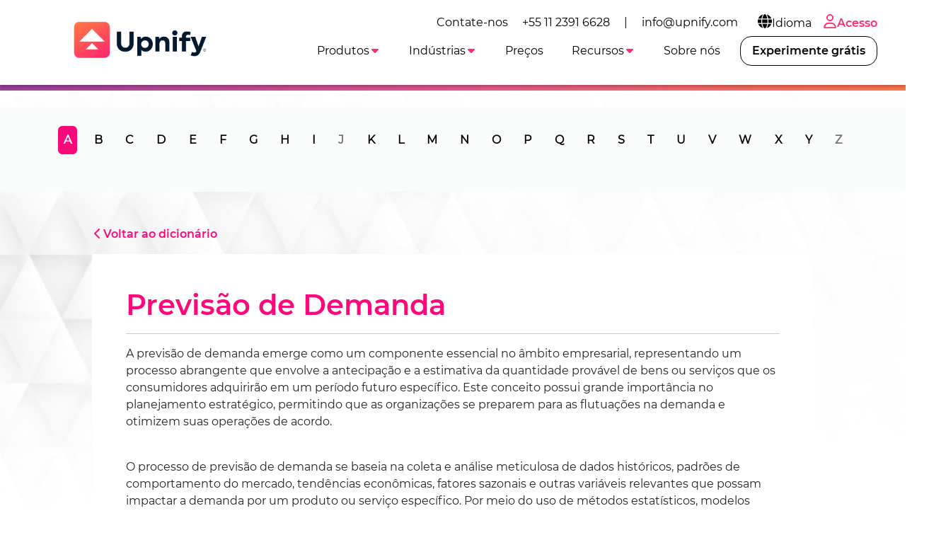

--- FILE ---
content_type: text/html
request_url: https://upnify.com/pt/dicionario-de-vendas/previsao-demanda.html
body_size: 6736
content:
<!DOCTYPE html><html lang="pt"><head><meta charset="UTF-8"><meta name="viewport" content="width=device-width,initial-scale=1"><meta http-equiv="X-UA-Compatible" content="ie=edge"><link rel="icon" href="/img/upnify-short-logo.png"><link href="/css/bootstrap.min.css" rel="stylesheet" async><link rel="stylesheet" href="/css/common.css?v=1.0.4" async><link rel="stylesheet" href="/css/navbar-white.css?v=1.0.4" async><link rel="preconnect" href="https://fonts.gstatic.com"><link rel="preconnect" href="https://fonts.googleapis.com"><link rel="preconnect" href="https://www.googletagmanager.com"><link rel="preconnect" href="https://connect.facebook.net"><meta name="msvalidate.01" content="565E446101B4488616497186A76690D0"><script>dataLayer = [];</script><meta name="facebook-domain-verification" content="9s1ygoef8xxj5vofd83xa7ab0g69c0"><script>(function(w,d,s,l,i){w[l]=w[l]||[];w[l].push({'gtm.start':new Date().getTime(),event:'gtm.js'});var f=d.getElementsByTagName(s)[0],j=d.createElement(s),dl=l!='dataLayer'?'&l='+l:'';j.async=true;j.src='https://www.googletagmanager.com/gtm.js?id='+i+dl;f.parentNode.insertBefore(j,f);})(window,document,'script','dataLayer','GTM-T6DSGB8');</script><script>!function(f,b,e,v,n,t,s)
    {if(f.fbq)return;n=f.fbq=function(){n.callMethod?
    n.callMethod.apply(n,arguments):n.queue.push(arguments)};
    if(!f._fbq)f._fbq=n;n.push=n;n.loaded=!0;n.version='2.0';
    n.queue=[];t=b.createElement(e);t.async=!0;
    t.src=v;s=b.getElementsByTagName(e)[0];
    s.parentNode.insertBefore(t,s)}(window, document,'script',
    'https://connect.facebook.net/en_US/fbevents.js');
    fbq('init', '179140690739942');
    fbq('track', 'PageView');</script><noscript><img height="1" width="1" style="display:none" src="https://www.facebook.com/tr?id=179140690739942&ev=PageView&noscript=1"></noscript><script>(function(w,d,t,r,u)
    {
      var f,n,i;
      w[u]=w[u]||[],f=function()
      {
        var o={ti:"97047137", enableAutoSpaTracking: true};
        o.q=w[u],w[u]=new UET(o),w[u].push("pageLoad")
      },
      n=d.createElement(t),n.src=r,n.async=1,n.onload=n.onreadystatechange=function()
      {
        var s=this.readyState;
        s&&s!=="loaded"&&s!=="complete"||(f(),n.onload=n.onreadystatechange=null)
      },
      i=d.getElementsByTagName(t)[0],i.parentNode.insertBefore(n,i)
    })
    (window,document,"script","//bat.bing.com/bat.js","uetq");</script><script defer="defer" src="/js/lottie-components.js"></script><script src="/js/svg.min.js"></script><script src="/js/web-icons.js"></script><script defer="defer" src="https://accounts.google.com/gsi/client"></script><script defer="defer" type="text/javascript" src="/js/msal-browser.min.js"></script><script defer="defer" src="https://appleid.cdn-apple.com/appleauth/static/jsapi/appleid/1/en_US/appleid.auth.js" integrity="sha384-2EivDslgaF0jlHCO8CX8k7nc0MNzPTNXJUDw3Jl61Cc8pxUIZeGnxXHIrSDYmd2g" crossorigin="anonymous"></script><link rel="stylesheet" href="/css/dictionary.css?v=1.0.4" async><title>Previsão de Demanda - Dicionário de vendas - Upnify</title><meta name="description" content="Previsão de Demanda."></head><body class="bg-gray-triangles index-white"><noscript><iframe src="https://www.googletagmanager.com/ns.html?id=GTM-T6DSGB8" height="0" width="0" style="display:none;visibility:hidden"></iframe></noscript><main class="jumbotron text-light slash-bg mb-0 header-diccionario h-void"><span class="nav-bar" id="btnMenu"><a class="navbar-brand" loading="lazy" href="/pt/"><img src="/img/logo-upnify-black.webp" alt="Upnify CRM" width="150px" height="55px"> </a><span class="icon-bar"><icon-svg icon="bars" id="icon-bar"></icon-svg></span></span><nav class="main-nav sombra mb-2"><ul class="menu" id="menu0"><li class="menu_item d-none d-lg-block"><div class="d-flex align-items-center">Contate-nos <a class="menu_link color-primary-hover" href="tel:+551123916628">+55 11 2391 6628</a> | <a class="menu_link color-primary-hover" href="mailto:info@upnify.com">info@upnify.com</a></div></li><li class="menu_item container-submenu"><a href="#" class="menu_link submenu-btn px-2 color-primary-hover"><icon-svg icon="globe" size="lg"></icon-svg>Idioma</a><ul class="submenu dropdown-menu-right"><li class="menu_item"><a href="/es/" data-lang="es" class="menu_link">Español</a></li><li class="menu_item"><a href="/" data-lang="en" class="menu_link">English</a></li><li class="menu_item"><a href="/pt/" data-lang="pt" class="menu_link">Português</a></li></ul></li><li class="menu_item only-icon"><a class="menu_link f-mb ps-2 pe-0" href="https://suite.upnify.com/?lang=pt"><icon-svg icon="user" size="lg"></icon-svg>Acesso</a></li></ul><ul class="menu" id="menu"><a class="navbar-brand" href="/pt/"><img class="d-none-mob m--10" loading="lazy" src="/img/logo-upnify-black.webp" alt="Upnify CRM" width="200px" style="position: absolute; top: -10px"></a><li class="menu_item container-submenu" id="_menu-funciones"><a class="menu_link primary submenu-btn" data-bs-toggle="dropdown" href="#" role="button" aria-haspopup="true" aria-expanded="false">Produtos<icon-svg icon="caret-down" class="active"></icon-svg></a><ul class="submenu w150"><li class="menu_item"><a href="/pt/upnify-crm.html" class="menu_link">CRM</a></li><li class="menu_item"><a href="/pt/upnify-engage.html" class="menu_link">Engage</a></li><li class="menu_item"><a href="/pt/upnify-connect.html" class="menu_link">Connect</a></li></ul></li><li class="menu_item container-submenu" id="_menu-industrias"><a class="menu_link primary submenu-btn" data-bs-toggle="dropdown" href="#" role="button" aria-haspopup="true" aria-expanded="false">Indústrias<icon-svg icon="caret-down" class="active"></icon-svg></a><ul class="submenu w150"><li class="menu_item"><a href="/pt/crm-bens-imoveis.html" class="menu_link">Bens Imóveis</a></li><li class="menu_item"><a href="/pt/crm-educacional.html" class="menu_link">Educação</a></li><li class="menu_item"><a href="/pt/crm-hotelaria.html" class="menu_link">Hotelaria</a></li><li class="menu_item"><a href="/pt/crm-serviços-empresariais-financeiros-e-legais.html" class="menu_link">Serviços empresariais</a></li><li class="menu_item"><a href="/pt/crm-organizações-não-governamentais.html" class="menu_link">Organizações Não Governamentais (ONGs)</a></li></ul></li><li class="menu_item" id="_menu-precio"><a href="/pt/preco-pt.html" class="menu_link primary">Preços</a></li><li class="menu_item container-submenu"><a class="menu_link primary submenu-btn" data-bs-toggle="dropdown" href="#" role="button" aria-haspopup="true" aria-expanded="false">Recursos<icon-svg icon="caret-down" class="active"></icon-svg></a><ul class="submenu w250"><li class="menu_item"><a href="/pt/blog/" class="menu_link">Blog</a></li><li class="menu_item"><a href="/pt/dicionario-de-vendas/" class="menu_link">Dicionário de vendas</a></li><li class="menu_item"><a href="/pt/dicionario-de-marketing/" class="menu_link">Dicionário de Marketing</a></li><li class="menu_item"><a href="/pt/casos-de-sucesso-pt.html" class="menu_link">Casos de sucesso</a></li></ul></li><li class="menu_item"><a href="/pt/sobre-nos.html" class="menu_link primary">Sobre nós</a></li><li class="nav-item demo ms-lg-2 d-none d-xl-block" id="_menu-btnPruebalo"><a class="nav-link btn btn-pruebalo f-mb" data-bs-toggle="modal" data-bs-target="#signUp" href="#">Experimente grátis</a></li><li class="menu_item container-submenu d-none d-mob"><a href="#" class="menu_link submenu-btn">Language<icon-svg icon="caret-down" class="active"></icon-svg></a><ul class="submenu dropdown-menu-right"><li class="menu_item"><a href="/es/" data-lang="es" class="menu_link">Español</a></li><li class="menu_item"><a href="/" data-lang="en" class="menu_link">English</a></li><li class="menu_item"><a href="/pt/" data-lang="pt" class="menu_link">Português</a></li></ul></li><li class="nav-item d-xl-none mt-2"><a class="nav-link btn btn-outline-primary f-mb d-none d-989" href="https://suite.upnify.com/?lang=pt"><icon-svg icon="user" size="lg"></icon-svg>Acessar</a></li><li class="nav-item demo d-xl-none mt-2" id="_menu-btnPruebalo"><a class="nav-link btn btn-pruebalo f-mb" href="#" data-bs-toggle="modal" data-bs-target="#signUp">Experimente grátis</a></li></ul></nav></main><section class="pt-0 mb-5" id="diccionario"><nav class="alphabet mb-5"><div class="hidden-xs py-3" id="nav-alfabeto"><div class="container"><div class="text-center"><ul class="nav-filter slide-in-left scrollAnimate nav nav-tabs" id="dictionaryTabs" role="tablist"><li class="nav-item" role="presentation"><button class="nav-link active" id="a-tab" data-bs-toggle="tab" data-bs-target="#a" type="button" role="tab" aria-controls="a" aria-selected="true">A</button></li><li class="nav-item" role="presentation"><button class="nav-link" id="b-tab" data-bs-toggle="tab" data-bs-target="#b" type="button" role="tab" aria-controls="b" aria-selected="false">B</button></li><li class="nav-item" role="presentation"><button class="nav-link" id="c-tab" data-bs-toggle="tab" data-bs-target="#c" type="button" role="tab" aria-controls="c" aria-selected="false">C</button></li><li class="nav-item" role="presentation"><button class="nav-link" id="d-tab" data-bs-toggle="tab" data-bs-target="#d" type="button" role="tab" aria-controls="d" aria-selected="false">D</button></li><li class="nav-item" role="presentation"><button class="nav-link" id="e-tab" data-bs-toggle="tab" data-bs-target="#e" type="button" role="tab" aria-controls="e" aria-selected="false">E</button></li><li class="nav-item" role="presentation"><button class="nav-link" id="f-tab" data-bs-toggle="tab" data-bs-target="#f" type="button" role="tab" aria-controls="f" aria-selected="false">F</button></li><li class="nav-item" role="presentation"><button class="nav-link" id="g-tab" data-bs-toggle="tab" data-bs-target="#g" type="button" role="tab" aria-controls="g" aria-selected="false">G</button></li><li class="nav-item" role="presentation"><button class="nav-link" id="h-tab" data-bs-toggle="tab" data-bs-target="#h" type="button" role="tab" aria-controls="h" aria-selected="false">H</button></li><li class="nav-item" role="presentation"><button class="nav-link" id="i-tab" data-bs-toggle="tab" data-bs-target="#i" type="button" role="tab" aria-controls="i" aria-selected="false">I</button></li><li class="nav-item" role="presentation"><button disabled="disabled" class="nav-link" id="j-tab" data-bs-toggle="tab" data-bs-target="#j" type="button" role="tab" aria-controls="j" aria-selected="false">J</button></li><li class="nav-item" role="presentation"><button class="nav-link" id="k-tab" data-bs-toggle="tab" data-bs-target="#k" type="button" role="tab" aria-controls="k" aria-selected="false">K</button></li><li class="nav-item" role="presentation"><button class="nav-link" id="l-tab" data-bs-toggle="tab" data-bs-target="#l" type="button" role="tab" aria-controls="l" aria-selected="false">L</button></li><li class="nav-item" role="presentation"><button class="nav-link" id="m-tab" data-bs-toggle="tab" data-bs-target="#m" type="button" role="tab" aria-controls="m" aria-selected="false">M</button></li><li class="nav-item" role="presentation"><button class="nav-link" id="n-tab" data-bs-toggle="tab" data-bs-target="#n" type="button" role="tab" aria-controls="n" aria-selected="false">N</button></li><li class="nav-item" role="presentation"><button class="nav-link" id="o-tab" data-bs-toggle="tab" data-bs-target="#o" type="button" role="tab" aria-controls="o" aria-selected="false">O</button></li><li class="nav-item" role="presentation"><button class="nav-link" id="p-tab" data-bs-toggle="tab" data-bs-target="#p" type="button" role="tab" aria-controls="p" aria-selected="false">P</button></li><li class="nav-item" role="presentation"><button class="nav-link" id="q-tab" data-bs-toggle="tab" data-bs-target="#q" type="button" role="tab" aria-controls="q" aria-selected="false">Q</button></li><li class="nav-item" role="presentation"><button class="nav-link" id="r-tab" data-bs-toggle="tab" data-bs-target="#r" type="button" role="tab" aria-controls="r" aria-selected="false">R</button></li><li class="nav-item" role="presentation"><button class="nav-link" id="s-tab" data-bs-toggle="tab" data-bs-target="#s" type="button" role="tab" aria-controls="s" aria-selected="false">S</button></li><li class="nav-item" role="presentation"><button class="nav-link" id="t-tab" data-bs-toggle="tab" data-bs-target="#t" type="button" role="tab" aria-controls="t" aria-selected="false">T</button></li><li class="nav-item" role="presentation"><button class="nav-link" id="u-tab" data-bs-toggle="tab" data-bs-target="#u" type="button" role="tab" aria-controls="u" aria-selected="false">U</button></li><li class="nav-item" role="presentation"><button class="nav-link" id="v-tab" data-bs-toggle="tab" data-bs-target="#v" type="button" role="tab" aria-controls="v" aria-selected="false">V</button></li><li class="nav-item" role="presentation"><button class="nav-link" id="w-tab" data-bs-toggle="tab" data-bs-target="#w" type="button" role="tab" aria-controls="w" aria-selected="false">W</button></li><li class="nav-item" role="presentation"><button class="nav-link" id="x-tab" data-bs-toggle="tab" data-bs-target="#x" type="button" role="tab" aria-controls="x" aria-selected="false">X</button></li><li class="nav-item" role="presentation"><button class="nav-link" id="y-tab" data-bs-toggle="tab" data-bs-target="#y" type="button" role="tab" aria-controls="y" aria-selected="false">Y</button></li><li class="nav-item" role="presentation"><button disabled="disabled" class="nav-link" id="z-tab" data-bs-toggle="tab" data-bs-target="#z" type="button" role="tab" aria-controls="z" aria-selected="false">Z</button></li></ul></div></div></div></nav></section><section class="definicion"><div class="container mb-5"><p class="mx-5"><a href="./" class="title-color1"><icon-svg icon="chevron-left"></icon-svg>Voltar ao dicionário</a></p><div class="def-content mx-5 px-5 py-5"><h1 class="title-color1">Previsão de Demanda</h1><hr><p>A previsão de demanda emerge como um componente essencial no âmbito empresarial, representando um processo abrangente que envolve a antecipação e a estimativa da quantidade provável de bens ou serviços que os consumidores adquirirão em um período futuro específico. Este conceito possui grande importância no planejamento estratégico, permitindo que as organizações se preparem para as flutuações na demanda e otimizem suas operações de acordo.</p><br><p>O processo de previsão de demanda se baseia na coleta e análise meticulosa de dados históricos, padrões de comportamento do mercado, tendências econômicas, fatores sazonais e outras variáveis relevantes que possam impactar a demanda por um produto ou serviço específico. Por meio do uso de métodos estatísticos, modelos matemáticos avançados e ferramentas tecnológicas, as empresas buscam projetar com precisão a demanda futura.</p><br><p>Esse processo beneficia as empresas ao facilitar a tomada de decisões embasadas em diversas áreas, como gestão de estoques, produção, distribuição e estratégias de marketing. Uma previsão de demanda precisa desempenha um papel crucial na prevenção de excessos ou escassez na oferta, melhorando assim a eficiência operacional e reduzindo os custos operacionais. Além disso, proporciona uma vantagem competitiva ao permitir que as empresas antecipem as necessidades do mercado e se adaptem proativamente às condições em constante mudança, promovendo um desempenho empresarial mais sólido e sustentável ao longo do tempo. A capacidade de antecipar e reagir de maneira estratégica às demandas do mercado torna-se um pilar essencial para o sucesso contínuo e a relevância no ambiente empresarial competitivo.</p></div><br><p>O <a href="/pt/dicionario-de-vendas/">dicionário de vendas</a> é um compêndio de toda terminologia mais utilizada na estratégia comercial, elaborando gestão de negócios, planejamento de vendas e planos de ação. Muitos dos conceitos aqui mencionados são utilizados quando se implanta um <a href="/pt/">sistema CRM</a>, um <a href="/pt/blog/funil-de-vendas.html">funil de vendas</a>, sendo um sistema on premise ou um <a href="/pt/">CRM online</a>. Consulte também nosso blog que informa sobre <a href="/pt/blog/vendas.html">técnicas de vendas</a>, <a href="/pt/blog/marketing-digital.html">marketing digital</a> e <a href="/pt/blog/">cultura comercial</a> .</p></div></section><section class="ligas-interes"></section><div class="modal fade" id="signUp" tabindex="-1" aria-labelledby="signUpForm" aria-hidden="true"><div class="modal-dialog modal-dialog-centered modal-signup"><div class="modal-content"><div class="modal-header"><h5 class="modal-title" id="exampleModalLabel">Crie sua conta agora!</h5><button type="button" class="btn-close" data-bs-dismiss="modal" aria-label="Close"></button></div><div class="modal-body"><form id="formSignUp" action="pre-signup-pt.html"><div class="row"><div class="form-group col-md-6 col-12"><label for="nombre">Nome</label> <input type="text" class="form-control" id="nombre" data-not-empty="true" required></div><div class="form-group col-md-6 col-12"><label for="apellidos">Sobrenome</label> <input type="text" class="form-control" id="apellidos" data-not-empty="true" required></div></div><div class="row"><div class="form-group col-md-12 col-12"><label for="correo">E-mail comercial</label> <input type="email" class="form-control" id="correo" data-email="true" required></div></div><div class="row"><div class="form-group col-md-6 col-12"><label for="movil">Telefone celular</label> <input type="tel" class="form-control" id="movil" data-phone-number="true" required></div><div class="form-group col-md-6 col-12"><label for="contrasenia">Senha</label><div class="input-group"><input type="password" class="form-control" id="contrasenia" data-not-empty="true" required><div class="input-group-append"><span class="input-group-text pointer" id="showPsw"><icon-svg icon="eye"></icon-svg></span><span class="input-group-text pointer d-none" id="hidePsw"><icon-svg icon="eye-shash"></icon-svg></span></div></div></div></div><div class="row" id="cuentaExistente" style="display: none;"><div class="col mt-1 mb-3 text-center"><icon-svg icon="exclamation-circle" class="text-danger"></icon-svg>Esta conta já existe.<br>Favor fornecer uma conta ou login diferente <a href="https://suite.upnify.com/">aqui</a>.</div></div><div class="row"><button type="submit" id="btnCrearCuenta" class="btn btn-signup btn-block btn-lg mx-auto" style="width: 80%;">Criar conta</button></div></form><div class="row text-center d-none" id="errorMsgGeneric"><p>Ocorreu um erro. Por favor, tente novamente mais tarde.</p></div><div class="alert alert-info p-2 text-center w-100 d-none" id="msgWait"><icon-svg icon="spinner" class="spin"></icon-svg>Um momento, por favor.</div><div id="verificandoEmailSSO" class="waiting text-center" style="display:none"><p>Um momento...</p><p><icon-svg icon="spinner" size="xxl" class="spin"></icon-svg></p></div><div class="row" id="ssoCuentaExistente" style="display: none;"><div class="col mt-1 mb-3 text-center"><icon-svg icon="exclamation-circle" class="text-danger"></icon-svg>Esta conta já existe.<br>Favor fornecer uma conta ou login diferente <a href="https://suite.upnify.com/">aqui</a>.</div></div><div class="row my-3 text-md" id="accederCuentasLeyenda"><div class="container text-center">Se preferir registra-se com sua conta:</div></div><div class="d-flex align-items-center justify-content-between" id="signUpSso"><div type="button" id="signWithGg"></div><button type="button" id="signWithMicrosoft" class="btn btn-sm btn-sign-in btn-microsoft"><svg xmlns="http://www.w3.org/2000/svg" width="21" height="21" viewBox="0 0 21 21"><title>MS-SymbolLockup</title><rect x="1" y="1" width="9" height="9" fill="#f25022"/><rect x="1" y="11" width="9" height="9" fill="#00a4ef"/><rect x="11" y="1" width="9" height="9" fill="#7fba00"/><rect x="11" y="11" width="9" height="9" fill="#ffb900"/></svg> Continuar com o Microsoft</button> <button type="button" id="appleSignIn" class="btn btn-sm btn-sign-in btn-apple"><icon-svg icon="apple-logo"></icon-svg>Continuar com o Apple</button></div><div class="row mt-3 text-md" id="beneficiosLeyenda"><div class="container text-center">Não é necessário cartão de crédito.</div></div></div></div></div></div><footer class="bg-black" style="padding: 10px;"><section class="bg-black"><div class="container"><div class="row mt-5"><div class="col-lg-3 col-md-6 col-sm-12 ps-md-5 d-flex flex-column"><div class="text-center"><img src="/img/logo-salesup.png" alt="salesUp" class="img-fluid" style="max-width: 200px;"></div><div class="text-center mt-2 mb-2">Cadastre-se para receber dicas de vendas, treinamento gratuito e convites para eventos exclusivos.</div><div class="d-flex justify-content-around mt-2 mb-4 mx-5"><div class="footer-redes"><a href="https://www.instagram.com/upnifybr/" style="color: #F28C00!important;" target="_blank" rel="noopener"><icon-svg icon="instagram" size="lg"></icon-svg></a></div><div class="footer-redes"><a href="https://www.facebook.com/UpnifyCRM" target="_blank" rel="noopener" style="color: #F28C00!important;"><icon-svg icon="facebook" size="lg"></icon-svg></a></div></div></div><div class="col-lg-3 col-md-6 col-sm-12 ps-md-5 d-flex flex-column"><p style="font-size: 1.5rem;" class="px-5 px-md-2">Funções</p><ul class="px-5 px-md-2"><li><a href="/pt/blog/por-que-um-crm.html">CRM de vendas</a></li><li><a href="/pt/blog/funil-de-vendas.html">Funil de vendas</a></li><li><a href="/pt/blog/para-que-serve-o-software-de-vendas.html">Software de vendas</a></li><li><a href="/pt/blog/4-dicas-para-melhorar-sua-gest%C3%A3o-comercial.html">Sistema gestão comercial</a></li><li><a href="https://youtu.be/x7Qkm6GkVZU" target="_blank">Sistema de vendas</a></li><li><a href="/pt/upnify-connect.html">WhatsApp marketing</a></li><li><a href="/pt/upnify-connect.html">Live Chat</a></li></ul></div><div class="col-lg-3 col-md-6 col-sm-12 ps-md-5 d-flex flex-column"><p style="font-size: 1.5rem;" class="px-5 px-md-2">Recursos</p><ul class="px-5 px-md-2"><li><a href="/pt/blog/o-que-e-crm.html">O que é um software CRM?</a></li><li><a href="/pt/blog/crm-com-whatsapp.html">CRM com WhatsApp</a></li><li><a href="/pt/blog/7-fatoreschave-ao-escolher-um-crm.html">Fatores chave em um CRM</a></li><li><a href="/pt/blog/conhe%C3%A7a-a-upnify.html">Upnify® CRM</a></li><li><a href="/pt/ajuda/">Centro de ajuda</a></li><li><a href="/pt/segurança-soc-2.html">Conformidade de segurança</a></li></ul></div><div class="col-lg-3 col-md-6 col-sm-12 ps-md-5 d-flex flex-column"><p style="font-size: 1.5rem;" class="px-5 px-md-2">Integrações</p><ul class="px-5 px-md-2"><li><a href="https://youtu.be/8f5n1eV4neM" target="_blank">Integre seu e-mail ao CRM</a></li><li><a href="/pt/blog/crm-com-whatsapp.html">Integre seu WhatsApp ao CRM</a></li><li><a href="https://youtu.be/YWOUVAenck8" target="_blank">Configuração básica ao CRM</a></li></ul></div></div></div><div class="container text-light mt-5 mb-5"><div class="row mx-sm-2"><div class="col-sm-6 mb-5 text-center text-sm-start"><p class="px-2">Baixa o nosso aplicativo para celular</p><div class="d-flex justify-content-center justify-content-sm-start"><div class="px-2"><a href="https://apps.apple.com/pt/app/upnify-crm/id1609287424" target="_blank"><img src="/img/app-store.png" alt="app store" class="img-fluid" style="width: 120px;height: auto;"></a></div><div class="px-2"><a href="https://play.google.com/store/apps/details?id=com.upnifyapp&hl=pt_BR&gl=US" target="_blank"><img src="/img/google-play.png" alt="google play" class="img-fluid" style="width: 120px;height: auto;"></a></div></div></div><div class="col-sm-6 mb-5 text-center text-sm-end"><p>Contact us: <a href="tel:+551123916628">+55 11 2391 6628</a> | <a href="mailto:info@upnify.com">info@upnify.com</a></p><p class="mb-0">© 2026 UPNIFY, LLC. Todos os direitos reservados.</p><p class="mb-0">Odiamos SPAM e adoramos a sua <a href="/pt/aviso-privacidade-pt.html">privacidade</a>.</p><p class="mb-0">Veja nossos <a href="/pt/termos-e-condicoes-pt.html">termos e condições</a></p></div></div></div></section></footer><script src="/js/utils.min.js"></script><script src="/js/lottie.min.js" defer="defer"></script><script src="/js/bootstrap.bundle.min.js" defer="defer"></script><script src="/js/navbar.min.js" async></script><script src="/js/signup.min.js?v=1.0.4"></script><script src="https://suite.upnify.com/addons/js/suite.min.js?tke=E-62B83098-11FC-4CD3-AA4A-E93DE1C72D6B&tki=P07AP57D3BD67-448F-4D3F-B2ED-2A537D7DDFE6" id="upnifyWAOS" defer="defer"></script></body></html>

--- FILE ---
content_type: text/html
request_url: https://suite.upnify.com/addons/html/form.html?tk=F7B058AF-D8A9-49AE-BE3B-F33FB09D84CA&parentOrigin=https%3A%2F%2Fupnify.com
body_size: 553
content:
<!DOCTYPE html>
<html lang="en">
<head>
  <meta charset="UTF-8">
  <meta http-equiv="X-UA-Compatible" content="IE=edge">
  <meta name="viewport" content="width=device-width, initial-scale=1.0">
  <title>Integraciones - Upnify CRM</title>
  <link href="https://cdn.jsdelivr.net/npm/bootstrap@5.0.1/dist/css/bootstrap.min.css" rel="stylesheet" integrity="sha384-+0n0xVW2eSR5OomGNYDnhzAbDsOXxcvSN1TPprVMTNDbiYZCxYbOOl7+AMvyTG2x" crossorigin="anonymous">
  <link href="../css/form.css" rel="stylesheet">
</head>
<body id="formsContac">
 
      <div class="dangerSave d-none">
        <div class="danger-icon">
          <div class="alert-icon">
            <div class="icon-circle"></div>
            <div class="icon-line line-top"></div>
            <div class="icon-line line-bottom"></div>
          </div>
          <div id="dangerMsg">[TXT_ERROR_PLEASE_RETYPE_DATA]</div>
        </div>
      </div>

    <div class="waitingSave d-none">
      <div class="waiting-icon">
        <div class="check-icon">
          <span class="icon-line line-tip"></span>
          <span class="icon-line line-long"></span>
          <div class="icon-circle"></div>
          <div class="icon-fix"></div>
        </div>
    </div>
    <p id="watiMsg" class="text-center">[TXT_SENDING_DATA_PLEASE_WAIT]</p>
    </div>
    <div class="succesSave d-none">
        <div class="success-checkmark">
            <div class="check-icon">
              <span class="icon-line line-tip"></span>
              <span class="icon-line line-long"></span>
              <div class="icon-circle"></div>
              <div class="icon-fix"></div>
            </div>
        </div>
        <p id="succesMsg" class="text-center"></p>
    </div>
    <script src="../js/suite-addOns.js"></script>
    <script src="https://cdn.jsdelivr.net/npm/bootstrap@5.2.3/dist/js/bootstrap.bundle.min.js" integrity="sha384-kenU1KFdBIe4zVF0s0G1M5b4hcpxyD9F7jL+jjXkk+Q2h455rYXK/7HAuoJl+0I4" crossorigin="anonymous"></script>
</body>
</html>

--- FILE ---
content_type: text/plain; charset=UTF-8
request_url: https://rt.upnify.com/socket.io/?EIO=4&transport=polling&t=PlNsfSn
body_size: 118
content:
0{"sid":"aUrsA2-9ujJRiywBHly8","upgrades":["websocket"],"pingInterval":25000,"pingTimeout":20000,"maxPayload":1000000}

--- FILE ---
content_type: text/plain; charset=UTF-8
request_url: https://rt.upnify.com/socket.io/?EIO=4&transport=polling&t=PlNsfS7
body_size: 118
content:
0{"sid":"Chc_hzGthD9whSJWHly7","upgrades":["websocket"],"pingInterval":25000,"pingTimeout":20000,"maxPayload":1000000}

--- FILE ---
content_type: text/plain; charset=UTF-8
request_url: https://rt.upnify.com/socket.io/?EIO=4&transport=polling&t=PlNsfYN&sid=aUrsA2-9ujJRiywBHly8
body_size: 61
content:
40{"sid":"5OjgOwQLwBTWs2P-HlzC","pid":"SHAyPnbkiQhsy_4hHlzD"}

--- FILE ---
content_type: text/plain; charset=UTF-8
request_url: https://rt.upnify.com/socket.io/?EIO=4&transport=polling&t=PlNsfXu&sid=Chc_hzGthD9whSJWHly7
body_size: 61
content:
40{"sid":"bXy04mvofpsY_bxWHly9","pid":"7Xr4HRHeu-v2MFriHly-"}

--- FILE ---
content_type: application/javascript
request_url: https://upnify.com/js/svg.min.js
body_size: 308
content:
document.addEventListener("DOMContentLoaded",()=>{const t=window.webIcons,s=t=>n.icons?n.icons[t]?n.icons[t]:n.icons["triangle-exclamation"]||"":(console.log("No se encontraron los iconos"),"");class e extends HTMLElement{_setStyles(t,s){this.classList.add("icon"),this.classList.add(`icon-${t}`),s&&this.classList.add(`icon-${s}`)}_generateCustomIcon(){const t=this.getAttribute("icon"),e=this.getAttribute("size");let n=s(t);this.innerHTML=n,this._setStyles(t,e)}connectedCallback(){this._generateCustomIcon()}static get observedAttributes(){return["icon"]}attributeChangedCallback(){this._generateCustomIcon()}}const n={icons:null,loadIcons:()=>{n.icons=t,window.customElements.define("icon-svg",e)}};n.loadIcons()});